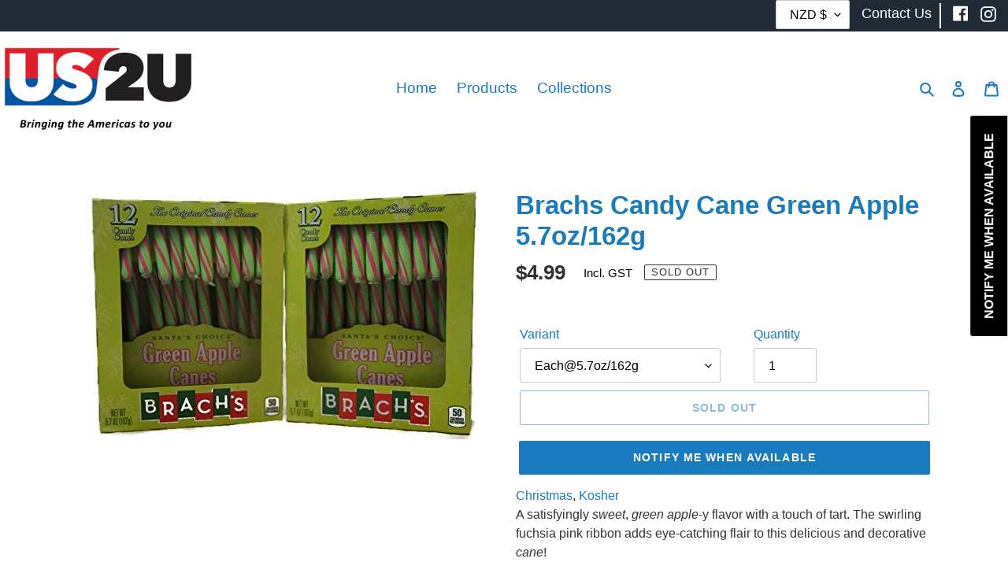

--- FILE ---
content_type: text/css
request_url: https://www.us2u.co.nz/cdn/shop/t/1/assets/us2u_customcontact.scss?v=67525137708414012571590968542
body_size: -426
content:
/*
	CWalker - Custom Contact Page Styling
	Added: 06/05/2020
	Custom Contact Page with default form. Map and Store Details
	Mobile Responsive - 650px
*/

.us2u-contact-section-wrap{
  position: relative; 
  text-align: center; 
  width: 100%; 
  display: flex;
}
.us2u-contact-section-content{
  background-color: rgba(255, 255, 255, 0.80); 
  margin: auto; 
  text-align: center; 
  width: 35%; 
  display: block;
}

.us2u-contact-detail-header{
  text-transform: capitalize; 
  text-align: center; 
  color: #197bbd;
  font-weight:300px;
}

.us2u-contact-detail-content{
  text-transform: capitalize; 
  text-align: center;
}

.us2u-map-container{
  height: 400px; 
  width: 65%; 
  display: block;
}

.us2u-contact-detail-content-nocap{
  text-align: center; 
  margin: 2em 0;
}

@media only screen and (max-width: 650px){
  .us2u-contact-section-wrap{
  	display: block;
  }
  .us2u-contact-section-content{
  	width: 100%;
    margin-bottom: 15px;
  }
  
  .us2u-map-section-wrap{
  	display: block;
  }
  .us2u-map-section-content{
    width: 100%; 
    margin-bottom: 1em;
  }
  .us2u-map-container{
    height: 200px; 
    width: 100%; 
  }
}

--- FILE ---
content_type: text/css
request_url: https://www.us2u.co.nz/cdn/shop/t/1/assets/us2u_styles.scss?v=108894173766622210281648884560
body_size: 832
content:

/*
	CWalker - Custom Styling
	Added: 06/05/2020
*/


/* Currencies */
.us2u-currency{
	margin-right: 10px;
  	max-height: 38px;
}

.disclosure-list{
  position: relative !important;
  z-index: 5000;
}

.disclosure-list__item{
	padding: 5px 30px 4px 15px !important;
}



.us2u-closingcross{
  float: right;
  cursor: pointer;
}

#shopify-section-1588735496757{
	padding-top: 0;
}

#shopify-section-1592363568610{
	padding-bottom:0;
}

.us2u-popup{
  padding-bottom: 55px;
}

/* Global styles */
.us2u-flex{
	display:flex;
}

.us2u-halfblock{
	display:block !important;
  	width:50%;
}



.us2u-stock-btn{
  border: none;
  background-color: transparent;
  text-transform:uppercase;
  color: #197BBD;
  padding: 15px 32px;
  text-align: bottom;
  text-decoration: none;
  display: inline-block;
  font-size: 1em;
}

/* Home Page Styles */

/* Slideshow */
.us2u_slideshow-content-box{
  padding-right:6em;
  width: 33%;
}

.us2u-slide01{
	width:0%;
}

.us2u-slide02{
	width:33%;
  	
  
}

.us2u-slide03{
	width:66%;
}

.us2u_slideshow_textwrap{
  width:100%;
  display:block;
}

.us2u-subheading{
 margin:1.1em 0 2.2em 0;
}
  


/* Social Bar */

.us2u-header-socials{
  text-align:right;
}

.us2u-iconlist{
  float:right;
  display:flex;
}

.us2u-social-wrap{
  height: 100%;
  display: flex;
  float: right;
}

.us2u-social-bar{
  background-color: #212b36;
  height:40px;
  z-index: 15;
  position: relative;
}

.us2u-topbar-label{
  color: #fff;
  text-align:right;
}

.us2u-topbar-label:hover{
  color:#dcdcdc;
}
.us2u-social-icon{
  margin: 1px 15px auto 0;
  height:80%;
}


.us2u-social-icon-link{
  color:#fff;
}

.us2u-social-icon a.us2u-social-icon-link:hover{
  color:#dcdcdc;
}


.us2u-contact{
  height: 80%;
  margin: auto 15px auto 0;
  padding-right: 10px;
  text-align: right;
  border-right: 2px solid #fff;
  font-size: 1.1em;
}


.us2u-header-nopad{
  padding:0 !important;
}

.us2u-social-icon{
  margin: 4px 15px auto 0;
  height:80%;
}



/* Collection */
.us2u-collection-grid-item__link{
	display: block;
    text-align: center;
    margin-top: 1em;
    font-size: 1.2em;
}


.us2u-collection-grid{
	overflow: visible !important;
}

.collection-grid-item {
  margin-bottom: 4.7em !important;
}


.collection-grid-item__title {
  padding: 0 15px;
  margin-top: 1.8em !important;
  color: #212b36 !important;
  position: unset !important;
  top: auto;
  text-shadow: none !important;
}

.grid--view-items{
  padding-top:70px !important;
	overflow:visible !important;
}



/* Image bar mobile margin */
  
.us2u-image-bar-margin {
  margin-top:10px;
}
  







/* Hero */

.hero__inner{
	display:block;
}

.rte-setting .mega-subtitle {
  margin: 1.3em 0;
}

.hero__btn{
	margin-top: 0 !important;
}




/* Product Page Styles */
/* Product Grid Page = collection-template.liquid */

.grid-view-item__image-wrapper .grid-view-item__image {
    position: absolute !important;
    bottom: 0 !important;
  	top: auto !important;
}

.us2u-quantityselect{
	padding-left:2em;
}

.product__price, .featured-product__price {
	font-size:1.6em !important;
}

.us2u-gst{
  color:black;
  font-size: 0.6em;
  margin-right: 1em;
}

.us2umenu{
	display:none;
}

.us2u-subtypes{
  	padding:0;
  	border: none;
  	background-color:transparent;
	font-size: 1.1em;
}

.us2u-tagdisplay{
	border-bottom: none !important;
}


.us2u-catlist{

  padding: 0.8em; 
  font-size: 1.1em; 
  margin: 0 1em;
  outline: none;
}
.us2u-subtypes{
  	outline:none;
 }

  .us2u-cat{
    outline: none; 
    
  }

.us2u-typelist{
  font-size: 1em; 
  padding-left: 15px;
}

.us2u-product-page-width{
  padding: 50px;
  max-width: 1800px;
  margin: auto;
}

.us2u-productgrid{
	margin-left: 20px;
}

.us2u-cat{
    background: none;
 	border: none;
    font-size: 1.2em;
  }
.us2u-cat-title-container{
	border-bottom: 1px solid;
}

@media only screen and (min-width: 901px){
  /* Hero styling */

.us2u-hero-content{
  	margin:0;
  }
  .us2u-hero-left{
  width:33%;
    text-align:center;
  }
    .mega-subtitle p {
      padding: 1.2em 2em;
  }

  .us2u-productgrid{
  width: 80%;
  }
  .us2u-sidebar{
  width: 30%;
  max-width: 300px;
  }
  .us2u-productflex{
  display:flex;
  }
  .us2uCat{
  display: block !important;
  }
  
  .us2u-cat{
    cursor: context-menu;
  }
  .us2u-iconup, .us2u-icondown{
	display: none !important;
}
  
}
}

@media only screen and (min-width: 1500px){
  .us2u-product-page-width{
    max-width: auto;
    margin: 0 auto;
  }
  .us2u-productgrid{
  width: 80%;
  }
}


@media only screen and (min-width: 2000px){
  .us2u-productgrid{
  width: 90%;
  }
}


@media only screen and (min-width: 750px){
.us2u-currency-btn {
  padding-top: 8px !important;
  padding-bottom: 8px !important;
  padding-left: 17px !important;
  }

}

/* Mobile Responsive Styling */
@media only screen and (max-width: 900px){
  .us2u_slideshow-content-box{
    margin: auto;
    display: block;
    text-align: center;
    padding: 2em;
    width:100% !important;
  }
  .us2u-slide01, .us2u-slide02, .us2u-slide03{
	width:0%;
	}

  .us2u-subheading{
   	margin:0; 
  }
  .us2u-header-socials{
	text-align:right;
  	padding-top:0;
  }
  .mega-subtitle p {
      width: 100%;
  }
  .hero__inner {
      vertical-align: top !important;
      padding: 0 !important;
  }
  .us2u-hero-content{
	margin: auto;
    display: block;
    text-align: center;
    background: rgba(000, 000, 000, 0.65);
    padding: 2em;
  }
  .us2uCat{
  display: none;
  }
  .us2u-productgrid{
  width: 100%;
  }
  .us2u-sidebar{
  width: 100%;
  }
  .us2u-productflex{
  display:block;
  }
  .us2u-cat{
  	cursor: pointer;
    height: 40px;
    outline: none; 
    
  }
  .us2u-iconup{
  	display: none;
  }
  
  .us2u-icondown{
	display: block;
	}
  .us2u-subtypes{
  	outline:none;
  }
    .us2u-product-page-width{
    padding: 20px;
  }
  .us2u-productgrid{
	margin-left: 0;
  }
  
}



